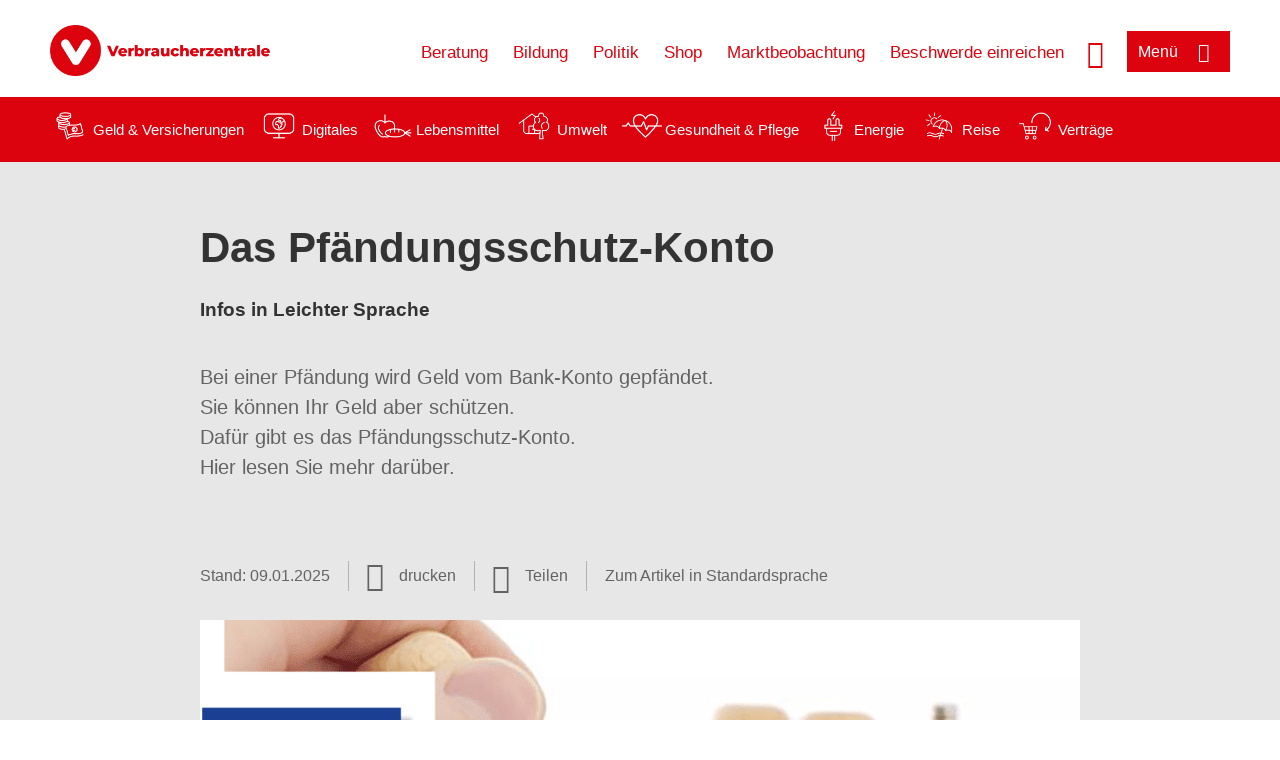

--- FILE ---
content_type: text/html; charset=UTF-8
request_url: https://www.verbraucherzentrale.de/wissen/geld-versicherungen/kredit-schulden-insolvenz/das-pfaendungsschutzkonto-79078
body_size: 12227
content:
<!DOCTYPE html>
<html lang="de" dir="ltr" prefix="og: https://ogp.me/ns#">
<head>
      <meta charset="utf-8" />
<noscript><style>form.antibot * :not(.antibot-message) { display: none !important; }</style>
</noscript><style>/* @see https://github.com/aFarkas/lazysizes#broken-image-symbol */.js img.lazyload:not([src]) { visibility: hidden; }/* @see https://github.com/aFarkas/lazysizes#automatically-setting-the-sizes-attribute */.js img.lazyloaded[data-sizes=auto] { display: block; width: 100%; }</style>
<script>var _mtm = window._mtm = window._mtm || [];
_mtm.push({'mtm.startTime': (new Date().getTime()), 'event': 'mtm.Start'});
var d=document, g=d.createElement('script'), s=d.getElementsByTagName('script')[0];
g.async=true; g.src='https://data.verbraucherzentrale.de/js/container_3iTBktad.js'; s.parentNode.insertBefore(g,s);</script>
<meta name="google-site-verification" content="zxJ7c0y3Bpfz39FDz5g61Yukp3aYI8YJgkO2kvt3XI0" />
<meta name="google-site-verification" content="scMGsI504jfGqldRFpoJYCFGRUcf3fT2o1yFNvR8xfo" />
<meta name="description" content="Bei einer Pfändung wird Geld vom Bank-Konto gepfändet. Sie können Ihr Geld aber schützen. Dafür gibt es das Pfändungsschutz-Konto. Hier lesen Sie mehr darüber." />
<meta name="abstract" content="Bei einer Pfändung wird Geld vom Bank-Konto gepfändet. Sie können Ihr Geld aber schützen. Dafür gibt es das Pfändungsschutz-Konto. Hier lesen Sie mehr darüber." />
<link rel="canonical" href="https://www.verbraucherzentrale.de/wissen/geld-versicherungen/kredit-schulden-insolvenz/das-pkonto-als-schutz-vor-kontopfaendung-5944" />
<meta name="referrer" content="origin" />
<meta property="og:site_name" content="Verbraucherzentrale.de" />
<meta property="og:url" content="https://www.verbraucherzentrale.de/wissen/geld-versicherungen/kredit-schulden-insolvenz/das-pfaendungsschutzkonto-79078" />
<meta property="og:title" content="Das Pfändungsschutz-Konto | Verbraucherzentrale.de" />
<meta property="og:description" content="Bei einer Pfändung wird Geld vom Bank-Konto gepfändet. Sie können Ihr Geld aber schützen. Dafür gibt es das Pfändungsschutz-Konto. Hier lesen Sie mehr darüber." />
<meta property="og:image" content="https://www.verbraucherzentrale.de/sites/default/files/social-media/auto_verkauf.png" />
<meta property="og:image:url" content="https://www.verbraucherzentrale.de/sites/default/files/social-media/auto_verkauf.png" />
<meta name="twitter:card" content="summary_large_image" />
<meta name="twitter:description" content="Bei einer Pfändung wird Geld vom Bank-Konto gepfändet. Sie können Ihr Geld aber schützen. Dafür gibt es das Pfändungsschutz-Konto. Hier lesen Sie mehr darüber." />
<meta name="twitter:title" content="Das Pfändungsschutz-Konto | Verbraucherzentrale.de" />
<meta name="twitter:image" content="https://www.verbraucherzentrale.de/sites/default/files/social-media/auto_verkauf.png" />
<meta http-equiv="x-ua-compatible" content="IE=edge" />
<meta name="Generator" content="Drupal 10 (https://www.drupal.org)" />
<meta name="MobileOptimized" content="width" />
<meta name="HandheldFriendly" content="true" />
<meta name="viewport" content="width=device-width, initial-scale=1.0" />
<link rel="icon" href="/sites/default/files/favicon_0.ico" type="image/vnd.microsoft.icon" />

    <title>Das Pfändungsschutz-Konto | Verbraucherzentrale.de</title>
    <link rel="stylesheet" media="all" href="/profiles/vznrw/theme/stable/css/system/components/align.module.css?t5vluh" />
<link rel="stylesheet" media="all" href="/profiles/vznrw/theme/stable/css/system/components/fieldgroup.module.css?t5vluh" />
<link rel="stylesheet" media="all" href="/profiles/vznrw/theme/stable/css/system/components/container-inline.module.css?t5vluh" />
<link rel="stylesheet" media="all" href="/profiles/vznrw/theme/stable/css/system/components/clearfix.module.css?t5vluh" />
<link rel="stylesheet" media="all" href="/profiles/vznrw/theme/stable/css/system/components/details.module.css?t5vluh" />
<link rel="stylesheet" media="all" href="/profiles/vznrw/theme/stable/css/system/components/hidden.module.css?t5vluh" />
<link rel="stylesheet" media="all" href="/profiles/vznrw/theme/stable/css/system/components/item-list.module.css?t5vluh" />
<link rel="stylesheet" media="all" href="/profiles/vznrw/theme/stable/css/system/components/js.module.css?t5vluh" />
<link rel="stylesheet" media="all" href="/profiles/vznrw/theme/stable/css/system/components/nowrap.module.css?t5vluh" />
<link rel="stylesheet" media="all" href="/profiles/vznrw/theme/stable/css/system/components/position-container.module.css?t5vluh" />
<link rel="stylesheet" media="all" href="/profiles/vznrw/theme/stable/css/system/components/reset-appearance.module.css?t5vluh" />
<link rel="stylesheet" media="all" href="/profiles/vznrw/theme/stable/css/system/components/resize.module.css?t5vluh" />
<link rel="stylesheet" media="all" href="/profiles/vznrw/theme/stable/css/system/components/system-status-counter.css?t5vluh" />
<link rel="stylesheet" media="all" href="/profiles/vznrw/theme/stable/css/system/components/system-status-report-counters.css?t5vluh" />
<link rel="stylesheet" media="all" href="/profiles/vznrw/theme/stable/css/system/components/system-status-report-general-info.css?t5vluh" />
<link rel="stylesheet" media="all" href="/profiles/vznrw/theme/stable/css/system/components/tablesort.module.css?t5vluh" />
<link rel="stylesheet" media="all" href="/profiles/vznrw/theme/stable/css/core/components/progress.module.css?t5vluh" />
<link rel="stylesheet" media="all" href="/profiles/vznrw/theme/stable/css/core/components/ajax-progress.module.css?t5vluh" />
<link rel="stylesheet" media="all" href="/libraries/shariff/shariff.complete.css?t5vluh" />
<link rel="stylesheet" media="all" href="/profiles/vznrw/theme/stable/css/views/views.module.css?t5vluh" />
<link rel="stylesheet" media="all" href="/profiles/vznrw/modules/custom/ckeditor_tpls/css/frontend.css?t5vluh" />
<link rel="stylesheet" media="all" href="/profiles/vznrw/modules/contrib/extlink/css/extlink.css?t5vluh" />
<link rel="stylesheet" media="all" href="/profiles/vznrw/modules/contrib/paragraphs/css/paragraphs.unpublished.css?t5vluh" />
<link rel="stylesheet" media="all" href="/profiles/vznrw/modules/contrib/simple_popup_blocks/css/simple_popup_blocks.css?t5vluh" />
<link rel="stylesheet" media="all" href="/profiles/vznrw/theme/stable/css/core/assets/vendor/normalize-css/normalize.css?t5vluh" />
<link rel="stylesheet" media="all" href="/profiles/vznrw/theme/stable/css/core/normalize-fixes.css?t5vluh" />
<link rel="stylesheet" media="all" href="/profiles/vznrw/theme/classy/css/components/action-links.css?t5vluh" />
<link rel="stylesheet" media="all" href="/profiles/vznrw/theme/classy/css/components/breadcrumb.css?t5vluh" />
<link rel="stylesheet" media="all" href="/profiles/vznrw/theme/classy/css/components/button.css?t5vluh" />
<link rel="stylesheet" media="all" href="/profiles/vznrw/theme/classy/css/components/collapse-processed.css?t5vluh" />
<link rel="stylesheet" media="all" href="/profiles/vznrw/theme/classy/css/components/container-inline.css?t5vluh" />
<link rel="stylesheet" media="all" href="/profiles/vznrw/theme/classy/css/components/details.css?t5vluh" />
<link rel="stylesheet" media="all" href="/profiles/vznrw/theme/classy/css/components/exposed-filters.css?t5vluh" />
<link rel="stylesheet" media="all" href="/profiles/vznrw/theme/classy/css/components/field.css?t5vluh" />
<link rel="stylesheet" media="all" href="/profiles/vznrw/theme/classy/css/components/form.css?t5vluh" />
<link rel="stylesheet" media="all" href="/profiles/vznrw/theme/classy/css/components/icons.css?t5vluh" />
<link rel="stylesheet" media="all" href="/profiles/vznrw/theme/classy/css/components/inline-form.css?t5vluh" />
<link rel="stylesheet" media="all" href="/profiles/vznrw/theme/classy/css/components/item-list.css?t5vluh" />
<link rel="stylesheet" media="all" href="/profiles/vznrw/theme/classy/css/components/link.css?t5vluh" />
<link rel="stylesheet" media="all" href="/profiles/vznrw/theme/classy/css/components/links.css?t5vluh" />
<link rel="stylesheet" media="all" href="/profiles/vznrw/theme/classy/css/components/menu.css?t5vluh" />
<link rel="stylesheet" media="all" href="/profiles/vznrw/theme/classy/css/components/more-link.css?t5vluh" />
<link rel="stylesheet" media="all" href="/profiles/vznrw/theme/classy/css/components/pager.css?t5vluh" />
<link rel="stylesheet" media="all" href="/profiles/vznrw/theme/classy/css/components/tabledrag.css?t5vluh" />
<link rel="stylesheet" media="all" href="/profiles/vznrw/theme/classy/css/components/tableselect.css?t5vluh" />
<link rel="stylesheet" media="all" href="/profiles/vznrw/theme/classy/css/components/tablesort.css?t5vluh" />
<link rel="stylesheet" media="all" href="/profiles/vznrw/theme/classy/css/components/tabs.css?t5vluh" />
<link rel="stylesheet" media="all" href="/profiles/vznrw/theme/classy/css/components/textarea.css?t5vluh" />
<link rel="stylesheet" media="all" href="/profiles/vznrw/theme/classy/css/components/ui-dialog.css?t5vluh" />
<link rel="stylesheet" media="all" href="/profiles/vznrw/theme/classy/css/components/messages.css?t5vluh" />
<link rel="stylesheet" media="all" href="/profiles/vznrw/theme/classy/css/components/node.css?t5vluh" />
<link rel="stylesheet" media="all" href="/profiles/vznrw/theme/classy/css/components/progress.css?t5vluh" />
<link rel="stylesheet" media="all" href="/profiles/vznrw/theme/vz/dist/css/application.css?t5vluh" />
<link rel="stylesheet" media="all" href="/profiles/vznrw/theme/vz/dist/css/ie.css?t5vluh" />
<link rel="stylesheet" media="all" href="/profiles/vznrw/theme/vz/map/css/ol.css?t5vluh" />
<link rel="stylesheet" media="all" href="/profiles/vznrw/theme/vz/map/css/olCustom.css?t5vluh" />

    <script src="/core/assets/vendor/modernizr/modernizr.min.js?v=3.11.7"></script>
<script src="/profiles/vznrw/theme/vz/dist/js/respond.min.js?v=1.4.2"></script>

    




</head>
<body class="path-node page-node-type-article">
    

<a href="#main-content" class="visually-hidden focusable skip-link">
  Direkt zum Inhalt
</a>

  <div class="dialog-off-canvas-main-canvas" data-off-canvas-main-canvas>
    <div class="layout-container">
  <a name="#"></a>
  <div class="row">
    <header role="header" data-js-header="main-header">
      <div class="header-wrapper">
                    <div class="region region-header-left">
    <div id="block-domainlogo" class="block block-init-domain block-domain-logo-block">
  
    
      <div class="domain-logo"><a href="/" class="domain-logo--link" rel="home"><img src="/sites/default/files/logo/logo_rgb_positiv_dachmarke.png" alt="Logo" title="Startseite" />
</a></div>

  </div>
<div class="views-exposed-form block block-views block-views-exposed-filter-blocksearch-result-list-page-1" data-drupal-selector="views-exposed-form-search-result-list-page-1" id="block-exposedformsearch-result-listpage-1-3">
  
    
      <form action="/suche" method="get" id="views-exposed-form-search-result-list-page-1" accept-charset="UTF-8">
  <div class="form--inline clearfix">
  <div class="js-form-item form-item js-form-type-textfield form-type-textfield js-form-item-search-api-fulltext form-item-search-api-fulltext form-no-label">
        <input placeholder="Wonach suchen Sie? Suchbegriff eingeben" data-drupal-selector="edit-search-api-fulltext" type="text" id="edit-search-api-fulltext" name="search_api_fulltext" value="" size="30" maxlength="128" class="form-text" />

        </div>
<div data-drupal-selector="edit-actions" class="form-actions js-form-wrapper form-wrapper" id="edit-actions"><input data-drupal-selector="edit-submit-search-result-list" type="submit" id="edit-submit-search-result-list" value="Apply" class="button js-form-submit form-submit" />
</div>

</div>

</form>

  </div>

  </div>

                          <div class="header-right__wrapper">
              <div class="region region-header-right">
    <div class="views-exposed-form block block-views block-views-exposed-filter-blocksearch-result-list-page-1" data-drupal-selector="views-exposed-form-search-result-list-page-1" id="block-exposedformsearch-result-listpage-1--2">
  
    
      <form action="/suche" method="get" id="views-exposed-form-search-result-list-page-1" accept-charset="UTF-8">
  <div class="form--inline clearfix">
  <div class="js-form-item form-item js-form-type-textfield form-type-textfield js-form-item-search-api-fulltext form-item-search-api-fulltext form-no-label">
        <input placeholder="Wonach suchen Sie? Suchbegriff eingeben" data-drupal-selector="edit-search-api-fulltext" type="text" id="edit-search-api-fulltext--3" name="search_api_fulltext" value="" size="30" maxlength="128" class="form-text" />

        </div>
<div data-drupal-selector="edit-actions" class="form-actions js-form-wrapper form-wrapper" id="edit-actions--3"><input data-drupal-selector="edit-submit-search-result-list-3" type="submit" id="edit-submit-search-result-list--3" value="Apply" class="button js-form-submit form-submit" />
</div>

</div>

</form>

  </div>
<nav role="navigation" aria-labelledby="block-vz-servicenavigation-menu" id="block-vz-servicenavigation" class="block block-menu navigation menu--primary-navigation-menu">
            
    <p  class="visually-hidden vz-heading vz-heading--2"  class="visually-hidden vz-heading vz-heading--2" id="block-vz-servicenavigation-menu">gr_Header_Servicelinks</p>
  

        
              <ul class="menu">
                    <li class="menu-item">
        <a href="/beratung" data-drupal-link-system-path="node/3290">Beratung</a>
              </li>
                <li class="menu-item">
        <a href="/bildung" title="Angebote zur Verbraucherbildung" data-drupal-link-system-path="node/86295">Bildung</a>
              </li>
                <li class="menu-item">
        <a href="/politik" data-drupal-link-system-path="node/70690">Politik</a>
              </li>
                <li class="menu-item">
        <a href="https://shop.verbraucherzentrale.de/">Shop</a>
              </li>
                <li class="menu-item">
        <a href="/gemeinsam-verbraucherrechte-staerken-78157" data-drupal-link-system-path="node/78157">Marktbeobachtung</a>
              </li>
                <li class="menu-item">
        <a href="/beschwerde" data-drupal-link-system-path="node/43039">Beschwerde einreichen</a>
              </li>
        </ul>
  


  </nav>

  </div>

            <div class="search_menu-button">

              <button href="javascript:void(0)" title="Suche" class="search-icon" aria-label="Suche öffnen" aria-expanded="false" aria-controls="block-exposedformsearch-result-listpage-1--3--2">
                <span class="sr-only">Suche öffnen</span>
              </button>
              <button href="javascript:void(0)" title="Menü" class="menuButton" aria-label="Menü öffnen" aria-expanded="false" aria-controls="main-menu-flyout">
                <span>Menü</span>
              </button>

            </div>
          </div>
              </div>
    </header>
  </div>


  <section class="campagin-line-wrapper">
    <section class="campaign-line">
        <div class="region region-campaign-line">
    <div id="block-kampagnenzeilegemeinschaftsauftritt" class="block block-block-content block-block-content819567cd-a297-4f7e-bc3d-4ac8a5c7f57c">
  
    
      
            <div class="clearfix text-formatted field field--name-field-campaign-body field--type-text-long field--label-hidden field__item"><div style="display: flex; align-items: center">
<div style="margin-right: 3px"><a href="/wissen/geld-versicherungen"><img alt="Icon Geld und Versicherung" data-entity-type="file" data-entity-uuid="e5af2872-62af-4335-a9b0-b571fe698bc2" src="/sites/default/files/inline-images/Geld-Versicherung_2.png" width="40" height="116" loading="lazy"></a></div>

<div style="margin-right: 15px"><a href="/wissen/geld-versicherungen" style="text-decoration: none !important">Geld &amp; Versicherungen</a></div>

<div style="margin-right: 3px"><a href="/wissen/digitale-welt"><img alt="Icon Digitales" data-entity-type="file" data-entity-uuid="977dc9e9-4a86-42ac-b24f-8c5e473efec5" src="/sites/default/files/inline-images/Digitale-Welt_2.png" width="40" height="116" loading="lazy"></a></div>

<div style="margin-right: 15px"><a href="/wissen/digitale-welt" style="text-decoration: none !important">Digitales</a></div>

<div style="margin-right: 3px"><a href="/wissen/lebensmittel"><img alt="Icon Lebensmittel" data-entity-type="file" data-entity-uuid="aeb9c62e-1420-45a9-8a68-583bf77ea75d" src="/sites/default/files/inline-images/Ernahrung_1.png" width="40" height="116" loading="lazy"></a></div>

<div style="margin-right: 15px"><a href="/wissen/lebensmittel" style="text-decoration: none !important">Lebensmittel</a></div>

<div style="margin-right: 3px"><a href="/wissen/umwelt-haushalt"><img alt="Icon Umwelt" data-entity-type="file" data-entity-uuid="9562f27a-3807-4d02-bdcc-348cf40ee900" src="/sites/default/files/inline-images/Umwelt-Haushalt_1.png" width="40" height="116" loading="lazy"></a></div>

<div style="margin-right: 15px"><a href="/wissen/umwelt-haushalt" style="text-decoration: none !important">Umwelt</a></div>

<div style="margin-right: 3px"><a href="/wissen/gesundheit-pflege"><img alt="Icon Gesundheit und Pflege" data-entity-type="file" data-entity-uuid="7feab480-dc32-4925-b79b-dddec9b94cf8" src="/sites/default/files/inline-images/Gesundheit-Pflege_1.png" width="40" height="116" loading="lazy"></a></div>

<div style="margin-right: 15px"><a href="/wissen/gesundheit-pflege" style="text-decoration: none !important">Gesundheit &amp; Pflege</a></div>

<div><a href="/wissen/energie"><img alt="Icon Energie" data-entity-type="file" data-entity-uuid="4c445747-9877-4304-a6ee-cd2d30be4af2" src="/sites/default/files/inline-images/Energie.png" width="40" height="116" loading="lazy"></a></div>

<div style="margin-right: 15px"><a href="/wissen/energie" style="text-decoration: none !important">Energie</a></div>

<div style="margin-right: 3px"><a href="/wissen/reise-mobilitaet"><img alt="Icon Reise" data-entity-type="file" data-entity-uuid="cb97cb33-d69e-4253-b012-61c10f7d5a8b" src="/sites/default/files/inline-images/Reise-Mobilitat_2.png" width="40" height="116" loading="lazy"></a></div>

<div style="margin-right: 15px"><a href="/wissen/reise-mobilitaet" style="text-decoration: none !important">Reise</a></div>

<div style="margin-right: 3px"><a href="/wissen/vertraege-reklamation"><img alt="Icon Verträge" data-entity-type="file" data-entity-uuid="eca12fee-b385-457a-a163-fab6523c147e" src="/sites/default/files/inline-images/Kauf-Reklamation_1.png" width="40" height="116" loading="lazy"></a></div>

<div style="margin-right: 15px"><a href="/wissen/vertraege-reklamation" style="text-decoration: none !important">Verträge</a></div>
</div>
</div>
      
  </div>

  </div>

    </section>
  </section>
    
  <div class="flyout_main_wrapper" id="main-menu-flyout" style="display: none">
    <div class="topics dynamic-links__wrapper">
      <a href="javascript:void(0)" class="mainMenuLink">Hauptmenü</a>
      <a href="javascript:void(0)" class="dynamic-open-link">Themen</a>
                <div class="region region-flyout-dynamic-links">
    <div id="flyout-dynamic"></div>
  </div>

          </div>
    <div class="state-project_section__wrapper">
                <div class="region region-flyout-dropdown-links">
    <div id="flyout-dropdown"></div>
  </div>

          </div>
    <div class="main-menu-general-service">
      <div class="inner-wrapper">
        <div class="main-menu-general">
                        <div class="region region-flyout-static-links">
    <div id="flyout-static"></div>
  </div>

                  </div>
        <div class="main-menu-service">
                        <div class="region region-flyout-footer-links">
    <div id="flyout-footer"></div>
  </div>

                  </div>
      </div>
    </div>
  </div>

  
  

    <div class="region region-breadcrumb">
    <div id="block-vz-page-title" class="block block-core block-page-title-block">
  
    
      
  <h1 class="easy-read-title page-title"><span class="field field--name-title field--type-string field--label-hidden">Das Pfändungsschutz-Konto</span>
</h1>
<h2 class="easy-read-title-suffix">Infos in Leichter Sprache</h2>

  </div>

  </div>


  <div class="layout-content-header">
    
  <div class="region region-content-header">
              <div class="article-head__teaser-sponsor" data-js-teaser="sponsor"></div>
      <div class="article-head__teaser-heading" data-js-teaser="heading"></div>
      <div class="article-head__teaser-date" data-js-teaser="date"></div>
      <div class="article-head__teaser-text" data-js-teaser="text"></div>
      <div class="views-element-container block block-views block-views-blockfunding-logos-block-1 funding-logo-container" id="block-views-block-funding-logos-block-1">
  
    
      <div>
<div class="view view-funding-logos view-id-funding_logos view-display-id-block_1 js-view-dom-id-1f6169d6f263f1eed8dd04b8f7d8188280169a940981f19b3f7dba39b3dd23ae">
    
        
            
    
                    </div>
</div>

  </div>
<div class="views-element-container block block-views block-views-blockmeta-line-date-block-1" id="block-views-block-meta-line-date-block-1">
  
    
      <div>
<div class="view view-meta-line-date view-id-meta_line_date view-display-id-block_1 js-view-dom-id-f3f8f5127617aaec4db8a88ba176c9a06c8d3c908843f17d601bb3e8d6c81421">
    
        
            
            <div class="view-content">
                <div class="views-row"><span class="field_label">Stand: </span><time datetime="2025-01-09T12:00:00Z" class="datetime">09.01.2025</time>

</div>

        </div>
    
                    </div>
</div>

  </div>
<div id="block-kommentar" class="block block-block-content block-block-contentaee35a36-83e5-4639-a930-45be52a2f0c2">
  
    
      
            <div class="field field--name-field-comment-data field--type-string field--label-hidden field__item"> </div>
      
  </div>
<div id="block-printbutton" class="block block-block-content block-block-contente73bc111-3a29-40bb-8a62-b8495f0cc80a">
    <button class="vz-button vz-button--print print-button" aria-label="Seite drucken">drucken</button>
</div>
<div  id="block-shariffsharebuttons-11" class="block block-shariff block-shariff-block toggle__wrapper toggle__wrapper--share">
  <div
    class="toggle__content toggle__content--share"
    data-js-toggle="toggle-content-share"
    data-js-content="toggle"
    >
    
        
          <div class="shariff"   data-services="[&quot;twitter&quot;,&quot;facebook&quot;,&quot;linkedin&quot;,&quot;xing&quot;,&quot;whatsapp&quot;,&quot;telegram&quot;,&quot;threema&quot;,&quot;mail&quot;,&quot;info&quot;]" data-theme="white" data-css="complete" data-button-style="icon" data-orientation="horizontal" data-mail-url="mailto:" data-info-url="https://www.verbraucherzentrale.de/datenschutz#teilen" data-info-display="blank" data-url="https://www.verbraucherzentrale.de/wissen/geld-versicherungen/kredit-schulden-insolvenz/das-pfaendungsschutzkonto-79078" data-lang="de">
    
        
</div>

      </div>
</div>

      <div class="article-head__teaser-image" data-js-teaser="image"></div>
    
  </div>

  </div>

  

  


  <main role="main" class="main-content">
    <a id="main-content" tabindex="-1"></a>
    
    <div class="layout-content">
        <div class="region region-content">
    <div data-drupal-messages-fallback class="hidden"></div><div id="block-easylanguageblock" class="block block-init-blocks block-easy-lang-block">
  
    
      <div class="easy-read-link-container"><a href="/wissen/geld-versicherungen/kredit-schulden-insolvenz/das-pkonto-als-schutz-vor-kontopfaendung-5944" class="easy-read-out" title="Zum Artikel in Standardsprache">Zum Artikel in Standardsprache</a></div>

  </div>
<div id="block-vz-content" class="block block-system block-system-main-block">
  
    
      
<article class="node--easy-read node node--type-article node--view-mode-full">

  
    

  
  <div class="node__content">
    
            <div class="field field--name-field-base-teaser-text field--type-string-long field--label-hidden field__item">Bei einer Pfändung wird Geld vom Bank-Konto gepfändet.<br />
Sie können Ihr Geld aber schützen.<br />
Dafür gibt es das Pfändungsschutz-Konto.<br />
Hier lesen Sie mehr darüber.</div>
      
            <div class="field field--name-field-base-image field--type-entity-reference field--label-hidden field__item"><div class="views-element-container">
<div class="view view-image-display view-id-image_display view-display-id-embed_1 js-view-dom-id-5fd5f85873ba1e7ca160691853a7e42bd0b627829c54db737fda581ab51fc86d">
    
        
            
            <div class="view-content">
                    <div><div class="views-field views-field-field-image-image">  <img loading="lazy" src="/sites/default/files/styles/article_full_image_desktop/public/2022-12/auto_verkauf.png?h=df3c6bf4&amp;itok=PGPaGxX_" width="880" height="495" alt=" P-Konto Pfändungskonto" class="image-style-article-full-image-desktop" />


</div><div class="views-field views-field-field-copyright"><div class="copyright">Foto: <p>Finanzwelt / stock.adobe.com</p>
</div></div><div class="views-field views-field-field-base-image-title">
                    
                </div>

    </div>

        </div>
    
                    </div>
</div>
</div>
      
            <div class="field field--name-field-article-show-content field--type-boolean field--label-hidden field__item">Off</div>
      
            <div class="field field--name-body field--type-text-with-summary field--label-hidden text-formatted field__item"><p>Mehr Informationen zum P-Konto finden Sie auch in Standardsprache.<br>Klicken Sie dafür diesen Link an:&nbsp;<a href="/wissen/geld-versicherungen/kredit-schulden-insolvenz/das-pkonto-als-schutz-vor-kontopfaendung-5944" target="_blank" title="P-Konto" data-entity-type="node" data-entity-uuid="71494cbd-eeca-4401-8df6-207ae7265e2e" data-entity-substitution="canonical">Das P-Konto als Schutz vor Kontopfändung</a></p><hr><p>Das steht in diesem Artikel:</p><ul><li>Was ist eine Pfändung?</li><li>Was ist ein Pfändungsschutz-Konto?</li><li>Wie bekomme ich ein Pfändungsschutz-Konto?</li><li>Was ist ein Freibetrag?</li><li>Ich kann meine Schulden nicht zurückzahlen.<br>Was kann ich tun?<br>&nbsp;</li></ul><hr><h2><br>Pfändung bei Schulden</h2><p>Haben Sie Schulden,<img src="/sites/default/files/inline-images/richterin_3.png" data-entity-uuid="eae92c31-dcb0-4e24-8f36-c8b302b4ba69" data-entity-type="file" alt="Richterin" width="120" height="141" class="align-right" loading="lazy"><br>die Sie <strong>nicht</strong> zurückzahlen?<br>Dann kann ein Gericht entscheiden,<br>dass Ihr Bank-Konto gepfändet wird.<br>Das heißt:<br>Der <strong>Gläubiger</strong> darf Geld<br>von Ihrem Bank-Konto abbuchen.<br>Ein Gläubiger ist jemand,<br>dem Sie Geld schulden.<br>Zum Beispiel eine Firma.</p><p>Sie können Ihr Bank-Konto aber schützen.<br>Dafür gibt es das<br>Pfändungsschutz-Konto.</p><h2>Das Pfändungsschutz-Konto</h2><p><img src="/sites/default/files/inline-images/gut.png" data-entity-uuid="a4c94072-3ce5-436b-bd3d-b4b44a181f03" data-entity-type="file" alt="Daumen hoch" width="111" height="176" class="align-right" loading="lazy">Das Pfändungsschutz-Konto ist<br>ein normales Bank-Konto.<br>Man sagt dazu auch: P-Konto.<br>Das P-Konto hat eine Schutz-Funktion.<br>Durch diese Schutz-Funktion bleibt<br>ein <strong>Freibetrag</strong> auf Ihrem Bank-Konto.<br>Ein Freibetrag ist Geld,&nbsp;<br>dass<strong> nicht</strong> gepfändet werden darf.</p><h2>Wer braucht ein P-Konto?</h2><p><img src="/sites/default/files/inline-images/achtung_5.png" data-entity-uuid="f151a22a-9c9d-4a37-a705-72ccc5ad3cf0" data-entity-type="file" alt="Achtung" width="174" height="132" class="align-right" loading="lazy">Haben Sie Schulden,<br>die Sie zurückzahlen müssen?<br>Oder hat ein Gericht entscheiden,<br>dass Ihr Bank-Konto gepfändet wird?<br>Dann ist es gut,&nbsp;<br>wenn Sie ein P-Konto haben.<br>Alle anderen brauchen <strong>kein</strong> P-Konto.</p><h2>Wie bekomme ich ein P-Konto?</h2><p><img src="/sites/default/files/inline-images/buero-frauen.png" data-entity-uuid="341edba6-d37c-40ae-aa25-2294145028d2" data-entity-type="file" alt="büro" width="190" height="148" class="align-right" loading="lazy">Sie müssen Ihr Bank-Konto<br>in ein P-Konto umwandeln lassen.<br>Geben Sie Ihrer Bank Bescheid.<br>Ihre Bank muss Ihr Bank-Konto<br>dann umwandeln.<br>Das steht so im Gesetz.</p><p>Wichtig:<br>Gibt es für Ihr Bank-Konto<br><img src="/sites/default/files/inline-images/achtung_5.png" data-entity-uuid="f151a22a-9c9d-4a37-a705-72ccc5ad3cf0" data-entity-type="file" alt="Achtung" width="174" height="132" class="align-right" loading="lazy">eine Pfändung?<br>Dann muss Ihre Bank Sie informieren.<br>Sie müssen Ihr P-Konto dann<br>innerhalb eines Monats eröffnen.<br>Eröffnen Sie Ihr P-Konto später?<br>Dann kann in dem Monat<br>auch der Freibetrag gepfändet werden.</p><h2>Was kostet ein P-Konto?</h2><p><img src="/sites/default/files/inline-images/gesetzbuch_2.png" data-entity-uuid="baa53472-25b5-4ce7-ad65-ad60c2614c63" data-entity-type="file" alt="gesetzbuch" width="165" height="153" class="align-right" loading="lazy">Ein P-Konto darf <strong>nicht</strong> mehr kosten,<br>als ein normales Bank-Konto.</p><p>Deshalb dürfen Banken<br><strong>keine</strong> zusätzlichen Gebühren berechnen.<br>Auch die Umwandlung vom Bank-Konto<br>muss kostenlos sein.<br>Das steht so im Gesetz.</p><h2>Informations-Pflicht der Bank</h2><p>Ihre Bank muss Sie<br>einmal im Monat informieren:</p><ul><li>Wie hoch ist Ihr Freibetrag?</li><li>Wie viel Geld kann gepfändet werden?</li></ul><h2><img src="/sites/default/files/inline-images/miete.png" data-entity-uuid="bd3c8e6f-26a5-445a-b113-5178c160548d" data-entity-type="file" alt="Geld vor Haus" width="128" height="147" class="align-right" loading="lazy">Der Freibetrag</h2><p>In Deutschland ist es so:<br>Sie dürfen bei einer Pfändung immer<br>einen bestimmten Geld-Betrag behalten.<br>Man nennt das: Freibetrag.</p><p>Mit dem Freibetrag können Sie<br>Ihre Kosten weiterhin bezahlen.<br>Zum Beispiel Miete und Essen.</p><p><img src="/sites/default/files/inline-images/kalender_juli.png" data-entity-uuid="a87a7642-1034-465b-9403-94d39a9b48e3" data-entity-type="file" alt="Kalender Juli" width="137" height="163" class="align-right" loading="lazy">Der Freibetrag wird<br>jedes Jahr im Juli geändert.<br>Bis Juli 2023 ist es so:<br>Der Freibetrag für eine Person<br>beträgt 1.340 Euro im Monat.</p><p><img src="/sites/default/files/inline-images/computer_1.png" data-entity-uuid="7267ee2a-11ac-4c30-b584-e6b0792eb102" data-entity-type="file" alt="Computer" width="143" height="128" class="align-right" loading="lazy">Die Freibeträge ab Juli 2023<br>stehen auf dieser Internet-Seite:<br><a href="/das-pfaendungsschutzkonto-pkonto-31097" target="_blank" title="P-Konto">www.verbraucherzentrale.de/pkonto</a></p><h2>Freibetrag erhöhen</h2><p><img src="/sites/default/files/inline-images/geld-wenig.png" data-entity-uuid="08f08e0a-5c46-4563-81b4-55ea5ce422fe" data-entity-type="file" alt="Geld" width="175" height="132" class="align-right" loading="lazy">Der Freibetrag kann erhöht werden.<br>Das heißt, Sie dürfen jeden Monat<br>mehr Geld behalten.<br>Das geht zum Beispiel,&nbsp;</p><ul><li>wenn Sie für jemanden<br>Unterhalt bezahlen.<br>Zum Beispiel für&nbsp;<br>ein Kind oder einen Ehepartner.</li><li>wenn Ihr Kind oder Ihr Ehepartner<br>bei Ihnen wohnt.</li><li>wenn auf Ihr Bank-Konto<br><strong>Sozial-Leistungen</strong> eingehen.&nbsp;<br>Sozial-Leistungen sind zum Beispiel<br>Elterngeld oder Wohngeld.</li></ul><p><img src="/sites/default/files/inline-images/brief-1_1.png" data-entity-uuid="93f53493-d372-41d7-b9b4-a9103b9b1ec1" data-entity-type="file" alt="Brief" width="153" height="207" class="align-right" loading="lazy">Wollen Sie,<br>dass Ihr Freibetrag erhöht wird?<br>Dann brauchen Sie eine Bescheinigung.<br>So bekommen Sie die Bescheinigung:</p><ul><li>Stellen Sie einen Antrag bei der Stelle,<br>von der das Geld kommt.<br>Zum Beispiel beim Sozialamt.</li><li>Sie bekommen die Bescheinigung.<br>Machen Sie eine Kopie für sich.</li><li>Geben Sie die Bescheinigung<br>dann bei Ihrer Bank ab.</li></ul><p><img src="/sites/default/files/inline-images/achtung_5.png" data-entity-uuid="f151a22a-9c9d-4a37-a705-72ccc5ad3cf0" data-entity-type="file" alt="Achtung" width="174" height="132" class="align-right" loading="lazy">Bekommen Sie Geld von vielen Stellen?<br>Dann gehen Sie am besten<br>zu einer <strong>Schuldner-Beratungsstelle</strong>.&nbsp;<br>Die Schuldner-Beratungsstelle<br>berät Menschen, die Schulden haben.</p><h2>Pfändung beim Gemeinschafts-Konto</h2><p>Haben Sie ein Gemeinschafts-Konto?<br>Zum Beispiel mit Ihrem Partner?<br>Dann können Sie Ihr Bank-Konto<br><strong>nicht</strong> in ein P-Konto umwandeln lassen.<br>Denn ein P-Konto gibt es nur<br>für Einzelpersonen.</p><p><img src="/sites/default/files/inline-images/buero-frauen.png" data-entity-uuid="341edba6-d37c-40ae-aa25-2294145028d2" data-entity-type="file" alt="büro" width="168" height="131" class="align-right" loading="lazy">Das können Sie tun:<br>Sie können bei Ihrer Bank<br>ein P-Konto nur für sich eröffnen.<br>Übertragen Sie Ihr Geld vom<br>Gemeinschafts-Konto auf Ihr P-Konto.</p><p>Auch Ihr Partner kann<br>ein eigenes Bank-Konto eröffnen.<br><img src="/sites/default/files/inline-images/gut.png" data-entity-uuid="a4c94072-3ce5-436b-bd3d-b4b44a181f03" data-entity-type="file" alt="Daumen hoch" width="111" height="176" class="align-right" loading="lazy">Und er kann sein Geld<br>auf das Bank-Konto übertragen.</p><p>Deshalb ist unser Tipp bei einer<br>Pfändung vom Gemeinschafts-Konto:</p><ul><li>Jeder eröffnet schnell ein eigenes Bank-Konto.<br>Am besten ist ein P-Konto.</li><li>Jeder überträgt sein Geld<br>auf das neue eigene Bank-Konto.</li><li>Danach kündigen Sie<br>das Gemeinschafts-Konto.</li></ul><p><img src="/sites/default/files/inline-images/achtung_5.png" data-entity-uuid="f151a22a-9c9d-4a37-a705-72ccc5ad3cf0" data-entity-type="file" alt="Achtung" width="174" height="132" class="align-right" loading="lazy">Teilen Sie Ihre neuen Bank-Daten mit.<br>Zum Beispiel bei der Arbeit und Ämtern.<br>Dann werden die <strong>Geldeingänge&nbsp;</strong><br>auf Ihr neues Bank-Konto gebucht.<br>Geldeingänge sind zum Beispiel<br>Ihr Gehalt und Sozial-Leistungen.&nbsp;<br>Nutzen Sie dann nur noch<br>Ihr neues Bank-Konto.</p><h2>Hilfe bei Unpfändbarkeit</h2><p>Sie bekommen jeden Monat Geld.<br><img src="/sites/default/files/inline-images/geld-wenig.png" data-entity-uuid="08f08e0a-5c46-4563-81b4-55ea5ce422fe" data-entity-type="file" alt="Geld" width="175" height="132" class="align-right" loading="lazy">Zum Beispiel Gehalt.<br>Ist das Geld geringer als der Freibetrag?<br>Dann ist Ihr Bank-Konto unpfändbar.&nbsp;<br>Das heißt:<br>Sie können Ihren Gläubigern<br>vorerst <strong>kein</strong> Geld zahlen.<br><br>Ein Gericht kann beschließen,&nbsp;<br><img src="/sites/default/files/inline-images/richterin_0.png" data-entity-uuid="55f931fa-46d9-41b5-9e50-c276685aa1b5" data-entity-type="file" alt="richterin" width="149" height="175" class="align-right" loading="lazy">dass niemand Ihr Konto pfänden darf.<br>Das Gericht heißt: Vollstreckungsgericht.<br>Sie müssen beim Vollstreckungsgericht<br>einen Antrag stellen.<br>Und Sie müssen nachweisen, dass Sie<br>weniger Geld als den Freibetrag erhalten.<br>Zeigen Sie dafür Ihre Konto-Auszüge&nbsp;<br>der letzten 6 Monate vor.</p><p><strong>Wichtig:</strong><br><img src="/sites/default/files/inline-images/achtung_5.png" data-entity-uuid="f151a22a-9c9d-4a37-a705-72ccc5ad3cf0" data-entity-type="file" alt="Achtung" width="174" height="132" class="align-right" loading="lazy">Der Beschluss vom Vollstreckungsgericht<br>gilt nur höchstens 12 Monate.<br>Danach kann ihr Bank-Konto<br>wieder gepfändet werden.</p><p>Haben Sie danach immer noch<br>weniger Geld als den Freibetrag?<br>Dann müssen Sie einen neuen Antrag<br><img src="/sites/default/files/inline-images/antrag-stellen-1.png" data-entity-uuid="a9ceb444-2cb5-42db-97ed-fe4443ec0584" data-entity-type="file" alt="antrag stellen" width="165" height="127" class="align-right" loading="lazy">beim Vollstreckungsgericht stellen.&nbsp;</p><h2>Geld sparen trotz Pfändung</h2><p>Bleibt am Ende des Monats<br>Geld vom Freibetrag übrig?&nbsp;<br>Dann dürfen Sie das Geld<br>3 Monate behalten.<br>Sie können das Geld<br>für große Ausgaben sparen.<br>Zum Beispiel für eine Waschmaschine.</p><p>Wichtig:<br>Geben Sie das gesparte Geld<br><img src="/sites/default/files/inline-images/achtung_5.png" data-entity-uuid="f151a22a-9c9d-4a37-a705-72ccc5ad3cf0" data-entity-type="file" alt="Achtung" width="174" height="132" class="align-right" loading="lazy">nach 3 Monaten <strong>nicht</strong> aus?<br>Dann kann auch<br>Ihr gespartes Geld gepfändet werden.<br>Unser Tipp:<br>Nehmen Sie das gesparte Geld&nbsp;<br>vom Bank-Konto.<br>Und geben Sie das Geld bald aus.</p><h2>Beratung und Fragen</h2><p><img src="/sites/default/files/inline-images/beratung-2.png" data-entity-uuid="fb357c43-2897-46ec-83e5-b86b879e6cb6" data-entity-type="file" alt="beratung" width="168" height="126" class="align-right" loading="lazy">Haben Sie Fragen zum P-Konto?<br>Oder haben Sie Schulden und<br>brauchen Sie eine Beratung?<br>Dann melden Sie sich bei einer<br>Beratungsstelle der Verbraucherzentrale.<br>Die Beratungsstellen gibt es<br>überall in Deutschland.</p><p>Auf dieser Internet-Seite<br>stehen die Beratungsstellen:<br><img src="/sites/default/files/inline-images/computer_1.png" data-entity-uuid="7267ee2a-11ac-4c30-b584-e6b0792eb102" data-entity-type="file" alt="Computer" width="143" height="128" class="align-right" loading="lazy"><a href="/beratung" target="_blank" title=" Beratung bei den Verbraucherzentralen">www.verbraucherzentrale.de/beratung</a></p><p>Mehr Informationen über das P-Konto<br>gibt es auch auf dieser Internet-Seite:<br><a href="/geld-versicherungen/das-pfaendungsschutzkonto-pkonto-31097" target="_blank" title="P-Konto" data-entity-type="node" data-entity-uuid="ef09db18-06c0-4373-bdfe-864b21108010" data-entity-substitution="canonical">www.verbraucherzentrale.de/pkonto</a></p><p>&nbsp;</p><hr><p><br>Mehr Informationen zum P-Konto finden Sie auch in Standardsprache.<br>Klicken Sie dafür diesen Link an:&nbsp;<a href="/wissen/geld-versicherungen/kredit-schulden-insolvenz/das-pkonto-als-schutz-vor-kontopfaendung-5944" target="_blank" title="P-Konto" data-entity-type="node" data-entity-uuid="71494cbd-eeca-4401-8df6-207ae7265e2e" data-entity-substitution="canonical">Das P-Konto als Schutz vor Kontopfändung</a></p><hr><p><em>Text in Leichter Sprache:</em><br><em>Stephanie Blume</em><br><em>www.leichte-sprache-owl.de</em><br><br><em>Prüfleser:</em><br><em>Beschäftigte vom Werkhaus Bielefeld</em><br><br><em>Bilder:</em><br><em>© Lebenshilfe für Menschen mit geistiger Behinderung</em><br><em>Bremen e. V., Illustrator Stefan Albers</em></p></div>
      
      <div class="field field--name-field-base-para-reference field--type-entity-reference-revisions field--label-hidden field__items">
              <div class="field__item">      <div class="paragraph paragraph--type--linkbox paragraph--view-mode--default">
      
            <div class="field field--name-field-top-moduletitle field--type-string field--label-hidden field__item">Ähnliche Themen</div>
      
      <div class="linkbox">
                  
              <div class="linkbox__item"><a href="/wissen/geld-versicherungen/kredit-schulden-insolvenz/vermoegensauskunft-das-gilt-es-zu-beachten-32431" hreflang="de">Vermögensauskunft – das gilt es zu beachten</a></div>
      

              </div>
    </div>
  </div>
              <div class="field__item">      <div class="paragraph paragraph--type--linkbox paragraph--view-mode--default">
      
            <div class="field field--name-field-top-moduletitle field--type-string field--label-hidden field__item">Artikel zum Thema</div>
      
      <div class="linkbox">
                  
              <div class="linkbox__item"><a href="/wissen/geld-versicherungen/kredit-schulden-insolvenz/fragen-und-antworten-zum-pfaendungsschutzkonto-pkonto-5959" hreflang="de">Fragen und Antworten zum Pfändungsschutzkonto (P-Konto)</a></div>
              <div class="linkbox__item"><a href="/wissen/geld-versicherungen/kredit-schulden-insolvenz/5-wege-zum-erhalt-der-pkontobescheinigung-6428" hreflang="de">5 Wege zum Erhalt der P-Konto-Bescheinigung</a></div>
              <div class="linkbox__item"><a href="/wissen/geld-versicherungen/kredit-schulden-insolvenz/pkonto-unzulaessigen-entgelten-und-leistungseinschraenkungen-widersprechen-6478" hreflang="de">P-Konto: Unzulässigen Entgelten und Leistungseinschränkungen widersprechen</a></div>
      

              </div>
    </div>
  </div>
              <div class="field__item"><div class="views-element-container">
<div class="view view-teaser-box view-id-teaser_box view-display-id-default js-view-dom-id-c3da037b605536265bf95e5ed80424dae556aab4f7ad0bb97c63d090b2bfb849">
    
        
            
    
            
                    </div>
</div>
</div>
          </div>
  
            <div class="field field--name-field-article-article-type field--type-entity-reference field--label-hidden field__item"><div class="views-element-container">
<div class="view view-meta-line-date view-id-meta_line_date view-display-id-embed_1 js-view-dom-id-a353f676ba112d1fbf2e6d9cb06aa681694129575557edf3941f808512e8e162">
    
        
            
            <div class="view-content">
                <div class="views-row"></div>

        </div>
    
                    </div>
</div>
</div>
      
            <div class="field field--name-field-article-support-hint field--type-entity-reference field--label-hidden field__item"><article class="node node--type-support-hint node--view-mode-default">
    
            <div class="clearfix text-formatted field field--name-field-support-hint-text field--type-text-long field--label-hidden field__item"><p><img alt="BMUV-Logo" data-entity-type="file" data-entity-uuid="d43343ee-a8d2-4fe7-b490-7e2e5f35deb9" height="186" src="/sites/default/files/inline-images/forderlogo-bmuv_fz_2022-wvz-forderlogo-neu.png" width="296" loading="lazy"></p>
</div>
      
</article>
</div>
      <section class="field field--name-comment field--type-comment field--label-hidden comment-wrapper">
        </section>


  </div>

</article>

  </div>
<div id="block-paraserviceblock" class="block block-init-development block-para-service-block-custom">
  
    
      
  </div>
<div class="views-element-container block block-views block-views-blockproduct-teaser-block-1" id="block-vz-views-block-product-teaser-block-1">
  
    
      <div>
<div class="content-list view view-product-teaser view-id-product_teaser view-display-id-block_1 js-view-dom-id-b9f656d3da186294bc54ed483a14985262be656b23866c69daf54bc57fc9d79a">
    
        
            <div class="view-header">
            <h2 class="vz-heading vz-heading--2 headline">Ratgeber-Tipps</h2>
        </div>
            
            <div class="view-content">
                <div class="content-wrapper views-row"><div class="product-image"><a href="https://shop.verbraucherzentrale.de/rubriken/alle-titel-von-a-z/das-vorsorge-handbuch/9783863364137">  <img loading="lazy" src="/sites/default/files/styles/produkt_teaser/public/das_vorsorge-handbuch_10a_nl.jpg?itok=vaFvFIdI" width="200" height="275" alt="Titelbild des Ratgebers &quot;Das Vorsorge Handbuch&quot;" class="image-style-produkt-teaser" />


</a></div><div class="content">
<div class="product-text">
<div class="title">Das Vorsorge-Handbuch</div>
<div class="teaser">Wer sich wünscht, selbstbestimmt zu leben und Entscheidungen zu treffen, und sich wünscht, das auch am Lebensabend zu…</div>
</div>
<div class="more"><a href="https://shop.verbraucherzentrale.de/rubriken/alle-titel-von-a-z/das-vorsorge-handbuch/9783863364137">zum Ratgeber-Shop</a></div>
</div></div>
    <div class="content-wrapper views-row"><div class="product-image"><a href="https://shop.verbraucherzentrale.de/rubriken/alle-titel-von-a-z/fit-und-gesund-fuer-frauen-ab-50/9783863361792">  <img loading="lazy" src="/sites/default/files/styles/produkt_teaser/public/fit_und_gesund_r-2.jpg?itok=errN_Jn4" width="200" height="275" alt="Titelbild des Ratgebers &quot;Fit und gesund&quot;" class="image-style-produkt-teaser" />


</a></div><div class="content">
<div class="product-text">
<div class="title">Fit und gesund - für Frauen ab 50</div>
<div class="teaser">Menopause, Knochenhaushalt, Nährstoffbedarf, Ernährung, knackende Knochen - der Körper von Frauen ab 50 ist vielen…</div>
</div>
<div class="more"><a href="https://shop.verbraucherzentrale.de/rubriken/alle-titel-von-a-z/fit-und-gesund-fuer-frauen-ab-50/9783863361792">zum Ratgeber-Shop</a></div>
</div></div>

        </div>
    
                    </div>
</div>

  </div>

  </div>

    </div>
    
    
    <div class="content_full_width">
          </div>
  </main>

  <div class="footer_top">
    <div class="footer_first_wrapper">
      <div class="footer_top_wrapper">
                <button aria-label="Newsletter-Anmeldung öffnen" aria-expanded="false" class="newsletter-button-nl2go">Newsletter</button>
        <button aria-label="Newsletter-Anmeldung öffnen" aria-expanded="false" class="newsletter-button">Newsletter</button>
      </div>
    </div>
  </div>

  <footer role="contentinfo" class="main_footer">
    <div class="footer_wrapper">
                <div class="region region-footer-left">
    <div id="block-domainlogo-3" class="block block-init-domain block-domain-logo-block">
  
    
      <div class="domain-logo"><a href="/" class="domain-logo--link" rel="home"><img src="/sites/default/files/logo/logo_rgb_positiv_dachmarke.png" alt="Logo" title="Startseite" />
</a></div>

  </div>

  </div>

                      <div class="region region-footer-right">
    <nav role="navigation" aria-labelledby="block-vz-footer-menu" id="block-vz-footer" class="block block-menu navigation menu--footer">
            
    <p  class="visually-hidden vz-heading vz-heading--2"  class="visually-hidden vz-heading vz-heading--2" id="block-vz-footer-menu">gr_Footer</p>
  

        
              <ul class="menu">
                    <li class="menu-item">
        <a href="/datenschutz" data-drupal-link-system-path="node/2267">Datenschutz</a>
              </li>
                <li class="menu-item">
        <a href="/impressum" data-drupal-link-system-path="node/515">Impressum</a>
              </li>
                <li class="menu-item">
        <a href="/kontakt" data-drupal-link-system-path="node/56911">Kontakt</a>
              </li>
                <li class="menu-item">
        <a href="/rssfeeds" data-drupal-link-system-path="node/35325">RSS</a>
              </li>
                <li class="menu-item">
        <a href="/erklaerung-barrierefreiheit" data-drupal-link-system-path="node/51845">Barrierefreiheit</a>
              </li>
        </ul>
  


  </nav>

  </div>

          </div>
  </footer>

</div>

  </div>


<script type="application/json" data-drupal-selector="drupal-settings-json">{"path":{"baseUrl":"\/","pathPrefix":"","currentPath":"node\/79078","currentPathIsAdmin":false,"isFront":false,"currentLanguage":"de"},"pluralDelimiter":"\u0003","suppressDeprecationErrors":true,"ajaxPageState":{"libraries":"[base64]","theme":"vz","theme_token":null},"ajaxTrustedUrl":{"\/suche":true},"lazy":{"lazysizes":{"lazyClass":"lazyload","loadedClass":"lazyloaded","loadingClass":"lazyloading","preloadClass":"lazypreload","errorClass":"lazyerror","autosizesClass":"lazyautosizes","srcAttr":"data-src","srcsetAttr":"data-srcset","sizesAttr":"data-sizes","minSize":40,"customMedia":[],"init":true,"expFactor":1.5,"hFac":0.8,"loadMode":2,"loadHidden":true,"ricTimeout":0,"throttleDelay":125,"plugins":[]},"placeholderSrc":"\/blank.gif","preferNative":false,"minified":true,"libraryPath":"\/libraries\/lazysizes"},"matomo":{"disableCookies":false,"trackMailto":true},"simple_popup_blocks":{"settings":[{"langcode":"de","uid":"testpopupblock","type":0,"css_selector":"1","identifier":"block-testpopupblock","layout":"4","visit_counts":"0","overlay":"1","trigger_method":0,"trigger_selector":"#custom-css-id","delay":"10","enable_escape":"1","trigger_width":null,"minimize":false,"close":"1","use_time_frequency":false,"time_frequency":"3600","show_minimized_button":false,"width":"400","cookie_expiry":"100","status":"1"}]},"data":{"extlink":{"extTarget":true,"extTargetAppendNewWindowLabel":"(opens in a new window)","extTargetNoOverride":false,"extNofollow":false,"extTitleNoOverride":false,"extNoreferrer":false,"extFollowNoOverride":false,"extClass":"0","extLabel":"(link is external)","extImgClass":false,"extSubdomains":true,"extExclude":"","extInclude":"^https:\/\/www.youtube.de\/@verbraucherzentrale_sh|^https:\/\/troet.cafe\/@verbraucherzentrale_sh|^https:\/\/verbraucherzentrale.social\/@verbraucherzentrale_nrw","extCssExclude":"","extCssInclude":"","extCssExplicit":"","extAlert":false,"extAlertText":"This link will take you to an external web site. We are not responsible for their content.","extHideIcons":false,"mailtoClass":"0","telClass":"","mailtoLabel":"(link sends email)","telLabel":"(link is a phone number)","extUseFontAwesome":false,"extIconPlacement":"before","extPreventOrphan":false,"extFaLinkClasses":"fa fa-external-link","extFaMailtoClasses":"fa fa-envelope-o","extAdditionalLinkClasses":"","extAdditionalMailtoClasses":"","extAdditionalTelClasses":"","extFaTelClasses":"fa fa-phone","whitelistedDomains":[],"extExcludeNoreferrer":""}},"csp":{"nonce":"jZ3k59C6uw2ismScZ8sxOA"},"user":{"uid":0,"permissionsHash":"b20be422658b8386ae29e4de66be5e0d4159db848a8ed87598314aec1a124750"}}</script>
<script src="/core/assets/vendor/jquery/jquery.min.js?v=3.7.1"></script>
<script src="/core/assets/vendor/once/once.min.js?v=1.0.1"></script>
<script src="/sites/default/files/languages/de_ktUlsVsOaRVHfuFnDWRQwfbRzp3rBiwWHh5w2ZSIhFc.js?t5vluh"></script>
<script src="/core/misc/drupalSettingsLoader.js?v=10.4.9"></script>
<script src="/core/misc/drupal.js?v=10.4.9"></script>
<script src="/core/misc/drupal.init.js?v=10.4.9"></script>
<script src="/core/assets/vendor/tabbable/index.umd.min.js?v=6.2.0"></script>
<script src="/profiles/vznrw/modules/custom/ckeditor_tpls/js/frontend.js?t5vluh"></script>
<script src="/profiles/vznrw/modules/contrib/extlink/js/extlink.js?v=10.4.9"></script>
<script src="/profiles/vznrw/modules/custom/init_development/js/ckeditor5-mark-sytle-tags-safe.js?t5vluh"></script>
<script src="/profiles/vznrw/modules/custom/init_development/js/duplicate-ids.js?t5vluh"></script>
<script src="/profiles/vznrw/modules/contrib/lazy/js/lazy.js?v=10.4.9"></script>
<script src="/profiles/vznrw/modules/contrib/matomo/js/matomo.js?v=10.4.9"></script>
<script src="/libraries/shariff/shariff.complete.js?v=10.4.9"></script>
<script src="/profiles/vznrw/modules/contrib/simple_popup_blocks/js/simple_popup_blocks.js?v=10.4.9"></script>
<script src="/core/misc/progress.js?v=10.4.9"></script>
<script src="/core/assets/vendor/loadjs/loadjs.min.js?v=4.3.0"></script>
<script src="/core/misc/debounce.js?v=10.4.9"></script>
<script src="/core/misc/announce.js?v=10.4.9"></script>
<script src="/core/misc/message.js?v=10.4.9"></script>
<script src="/core/misc/ajax.js?v=10.4.9"></script>
<script src="/profiles/vznrw/theme/stable/js/ajax.js?v=10.4.9"></script>
<script src="/profiles/vznrw/theme/vz/dist/js/jquery_mobile.min.js?v=10.4.9"></script>
<script src="/profiles/vznrw/theme/vz/dist/js/custom.js?v=10.4.9"></script>
<script src="/profiles/vznrw/theme/vz/dist/js/mega-menu.js?v=10.4.9"></script>
<script src="/profiles/vznrw/theme/vz/dist/js/project-menu.js?v=10.4.9"></script>
<script src="/profiles/vznrw/theme/vz/map/js/ol.js?v=10.4.9"></script>
<script src="/profiles/vznrw/theme/vz/map/js/olCustom.js?v=10.4.9"></script>

<script>
  window.addEventListener("load", function(event) {
    var url=window.location.href;
    if(url.indexOf("?scroll=1") != -1 || url.indexOf("&scroll=1") != -1){
      if(location.hash.length !== 0) {
        setTimeout(function() {
          console.log("scroll obj", document.getElementsByName(location.hash.replace('#','')));
          document.getElementsByName(location.hash.replace('#',''))[0].scrollIntoView();
          document.documentElement.scrollTop-=document.querySelectorAll('[role="header"]')[0].offsetHeight;
        },50);
      }
    }
  });
</script>
</body>
</html>


--- FILE ---
content_type: text/html; charset=UTF-8
request_url: https://www.verbraucherzentrale.de/menu/flyout_static_links
body_size: 244
content:
<nav role="navigation" aria-labelledby="block-flyoutstaticlink-menu" id="block-flyoutstaticlink" class="block block-menu navigation menu--flyout-static-link">
            
    <p  class="visually-hidden vz-heading vz-heading--2"  class="visually-hidden vz-heading vz-heading--2" id="block-flyoutstaticlink-menu">gr_Burgermenü_untere Links</p>
  

        
              <ul class="menu">
                    <li class="menu-item menu-item--expanded">
        <a href="/beschwerde" data-drupal-link-system-path="node/43039">Beschwerden / Hinweise</a>
                                <ul class="menu">
                    <li class="menu-item">
        <a href="https://www.verbraucherzentrale.de/marktbeobachtung/marktbeobachtung-gemeinsam-verbraucherrechte-staerken-78157">Marktbeobachtung</a>
              </li>
                <li class="menu-item">
        <a href="/beschwerde" data-drupal-link-system-path="node/43039">Beschwerde einreichen</a>
              </li>
        </ul>
  
              </li>
                <li class="menu-item menu-item--expanded">
        <a href="/online-veranstaltungen" data-drupal-link-system-path="online-veranstaltungen">Aktuelles</a>
                                <ul class="menu">
                    <li class="menu-item">
        <a href="/online-veranstaltungen" data-drupal-link-system-path="online-veranstaltungen">Unsere Online-Veranstaltungen</a>
              </li>
                <li class="menu-item">
        <a href="/newsletter-der-verbraucherzentralen" data-drupal-link-system-path="node/83532">Newsletter der Verbraucherzentralen</a>
              </li>
        </ul>
  
              </li>
                <li class="menu-item menu-item--expanded">
        <a href="/genau-genommen" data-drupal-link-system-path="node/64444">Podcast</a>
                                <ul class="menu">
                    <li class="menu-item">
        <a href="/genau-genommen" data-drupal-link-system-path="node/64444">genau genommen - Der Verbraucherpodcast</a>
              </li>
        </ul>
  
              </li>
                <li class="menu-item menu-item--expanded">
        <a href="https://shop.verbraucherzentrale.de/">Shop</a>
                                <ul class="menu">
                    <li class="menu-item">
        <a href="https://shop.verbraucherzentrale.de/">Neue Titel &amp; Bestseller</a>
              </li>
                <li class="menu-item">
        <a href="https://shop.verbraucherzentrale.de/rubriken/alle-titel-von-a-z/">Alle Titel von A-Z</a>
              </li>
        </ul>
  
              </li>
                <li class="menu-item menu-item--expanded">
        <a href="/presse" data-drupal-link-system-path="node/514">Presse</a>
                                <ul class="menu">
                    <li class="menu-item">
        <a href="/presse" data-drupal-link-system-path="node/514">Ansprechpartner für Journalisten</a>
              </li>
                <li class="menu-item">
        <a href="/buecher-und-ebooks" data-drupal-link-system-path="node/1745">Pressematerial zu unseren Ratgebern</a>
              </li>
        </ul>
  
              </li>
                <li class="menu-item menu-item--expanded">
        <a href="/bildung" data-drupal-link-system-path="node/86295">Bildung</a>
                                <ul class="menu">
                    <li class="menu-item">
        <a href="/bildung" data-drupal-link-system-path="node/86295">Angebote der Verbraucherzentralen</a>
              </li>
        </ul>
  
              </li>
                <li class="menu-item menu-item--expanded">
        <a href="/juristische-verfahren" data-drupal-link-system-path="node/88639">Juristische Verfahren</a>
                                <ul class="menu">
                    <li class="menu-item">
        <a href="/juristische-verfahren" data-drupal-link-system-path="node/88639">Verbraucherthemen aus den Gerichten</a>
              </li>
                <li class="menu-item">
        <a href="/verbandsklagen" data-drupal-link-system-path="verbandsklagen">Übersicht über Verbandsklagen</a>
              </li>
                <li class="menu-item">
        <a href="/urteilsdatenbank" data-drupal-link-system-path="urteilsdatenbank">Urteilsdatenbank</a>
              </li>
        </ul>
  
              </li>
                <li class="menu-item menu-item--expanded">
        <a href="/ueber-uns" data-drupal-link-system-path="node/505">Über uns</a>
                                <ul class="menu">
                    <li class="menu-item">
        <a href="/ueber-uns" data-drupal-link-system-path="node/505">die Verbraucherzentralen</a>
              </li>
                <li class="menu-item">
        <a href="/stellenangebote-der-verbraucherzentralen" data-drupal-link-system-path="node/43064">Stellenangebote der Verbraucherzentralen</a>
              </li>
                <li class="menu-item">
        <a href="/verbraucherorganisationen" data-drupal-link-system-path="node/15755">Verbraucherorganisationen in Deutschland und Europa</a>
              </li>
        </ul>
  
              </li>
                <li class="menu-item menu-item--expanded">
        <a href="/erklaerung-barrierefreiheit" data-drupal-link-system-path="node/51845">Barrierefreiheit</a>
                                <ul class="menu">
                    <li class="menu-item">
        <a href="/erklaerung-barrierefreiheit" data-drupal-link-system-path="node/51845">Erklärung zur Barrierefreiheit</a>
              </li>
                <li class="menu-item">
        <a href="/leichte-sprache" data-drupal-link-system-path="node/66763">Informationen in Leichter Sprache</a>
              </li>
                <li class="menu-item">
        <a href="/gebaerdensprache-tipps-der-verbraucherzentralen-in-dgs-91558" data-drupal-link-system-path="node/91558">Videos in Gebärdensprache</a>
              </li>
        </ul>
  
              </li>
        </ul>
  


  </nav>
